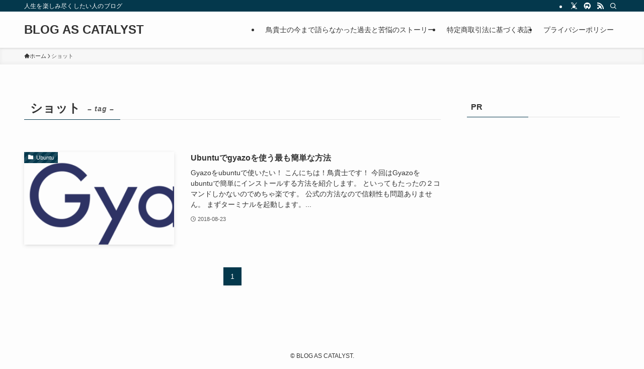

--- FILE ---
content_type: text/html; charset=utf-8
request_url: https://www.google.com/recaptcha/api2/aframe
body_size: 263
content:
<!DOCTYPE HTML><html><head><meta http-equiv="content-type" content="text/html; charset=UTF-8"></head><body><script nonce="YGcro5gBnlNQe-cwNZgeIA">/** Anti-fraud and anti-abuse applications only. See google.com/recaptcha */ try{var clients={'sodar':'https://pagead2.googlesyndication.com/pagead/sodar?'};window.addEventListener("message",function(a){try{if(a.source===window.parent){var b=JSON.parse(a.data);var c=clients[b['id']];if(c){var d=document.createElement('img');d.src=c+b['params']+'&rc='+(localStorage.getItem("rc::a")?sessionStorage.getItem("rc::b"):"");window.document.body.appendChild(d);sessionStorage.setItem("rc::e",parseInt(sessionStorage.getItem("rc::e")||0)+1);localStorage.setItem("rc::h",'1768944884176');}}}catch(b){}});window.parent.postMessage("_grecaptcha_ready", "*");}catch(b){}</script></body></html>